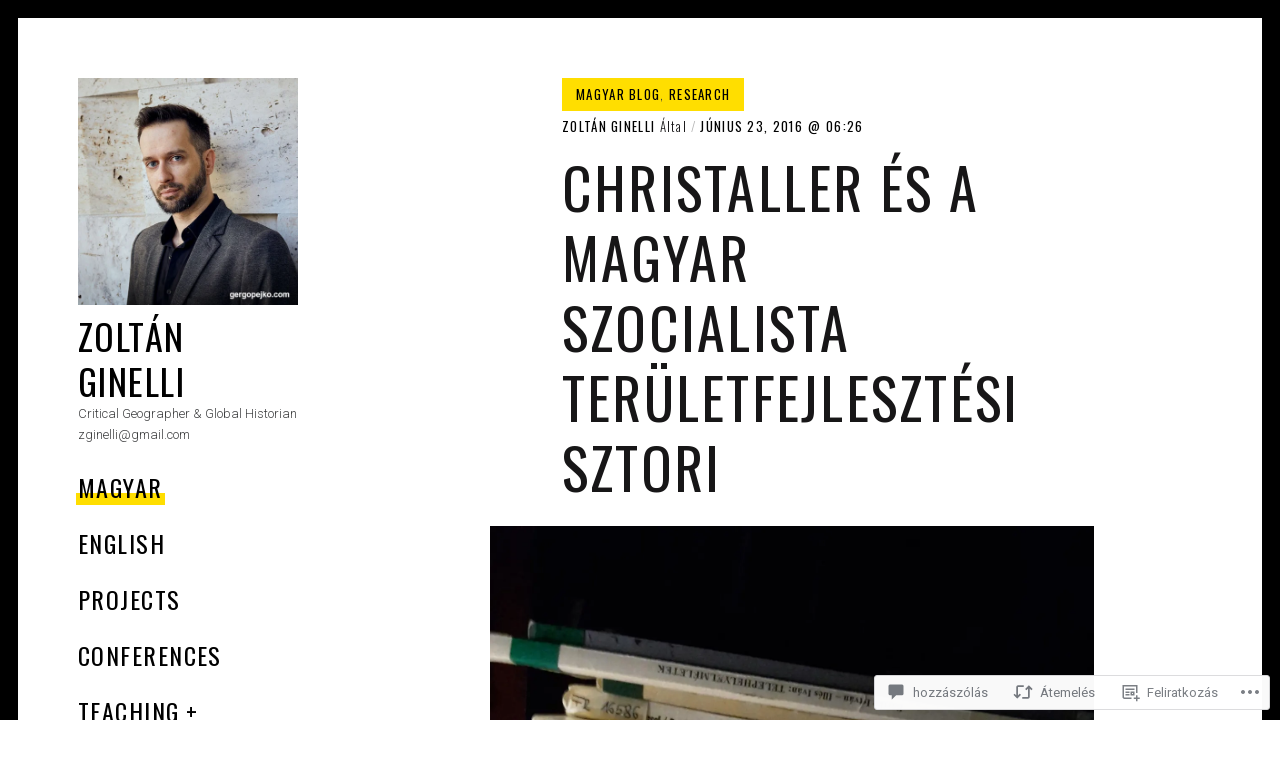

--- FILE ---
content_type: text/css;charset=utf-8
request_url: https://s0.wp.com/?custom-css=1&csblog=7j1AR&cscache=6&csrev=19
body_size: -115
content:
.home .embed-spotify{max-height:230px}

--- FILE ---
content_type: text/javascript; charset=utf-8
request_url: https://www.goodreads.com/review/custom_widget/5784720.Goodreads:%20currently-reading?cover_position=&cover_size=small&num_books=5&order=d&shelf=currently-reading&sort=date_added&widget_bg_transparent=&widget_id=5784720_currently_reading
body_size: 1469
content:
  var widget_code = '  <div class=\"gr_custom_container_5784720_currently_reading\">\n    <h2 class=\"gr_custom_header_5784720_currently_reading\">\n    <a style=\"text-decoration: none;\" rel=\"nofollow\" href=\"https://www.goodreads.com/review/list/5784720-zolt-n-ginelli?shelf=currently-reading&amp;utm_medium=api&amp;utm_source=custom_widget\">Goodreads: currently-reading<\/a>\n    <\/h2>\n      <div class=\"gr_custom_each_container_5784720_currently_reading\">\n          <div class=\"gr_custom_book_container_5784720_currently_reading\">\n            <a title=\"From Neoevolutionism to World-Systems Analysis: The Romanian Theory of &quot;Forms without Substance&quot; in Light of Modern Debates on Social Change (Forschung Soziologie)\" rel=\"nofollow\" href=\"https://www.goodreads.com/review/show/3407614228?utm_medium=api&amp;utm_source=custom_widget\"><img alt=\"From Neoevolutionism to World-Systems Analysis: The Romanian Theory of &quot;Forms without Substance&quot; in Light of Modern Debates on Social Change\" border=\"0\" src=\"https://i.gr-assets.com/images/S/compressed.photo.goodreads.com/books/1677813333l/27503243._SX50_.jpg\" /><\/a>\n          <\/div>\n          <div class=\"gr_custom_rating_5784720_currently_reading\">\n            <span class=\" staticStars notranslate\" title=\"it was amazing\"><img alt=\"it was amazing\" src=\"https://s.gr-assets.com/images/layout/gr_red_star_active.png\" /><img alt=\"\" src=\"https://s.gr-assets.com/images/layout/gr_red_star_active.png\" /><img alt=\"\" src=\"https://s.gr-assets.com/images/layout/gr_red_star_active.png\" /><img alt=\"\" src=\"https://s.gr-assets.com/images/layout/gr_red_star_active.png\" /><img alt=\"\" src=\"https://s.gr-assets.com/images/layout/gr_red_star_active.png\" /><\/span>\n          <\/div>\n          <div class=\"gr_custom_title_5784720_currently_reading\">\n            <a rel=\"nofollow\" href=\"https://www.goodreads.com/review/show/3407614228?utm_medium=api&amp;utm_source=custom_widget\">From Neoevolutionism to World-Systems Analysis: The Romanian Theory of &quot;Forms without Substance&quot; in Light of Modern Debates on Social Change<\/a>\n          <\/div>\n          <div class=\"gr_custom_author_5784720_currently_reading\">\n            by <a rel=\"nofollow\" href=\"https://www.goodreads.com/author/show/59269068.Manuela_Boatc\">Manuela Boatc<\/a>\n          <\/div>\n      <\/div>\n      <div class=\"gr_custom_each_container_5784720_currently_reading\">\n          <div class=\"gr_custom_book_container_5784720_currently_reading\">\n            <a title=\"Lords of the Land\" rel=\"nofollow\" href=\"https://www.goodreads.com/review/show/3407550676?utm_medium=api&amp;utm_source=custom_widget\"><img alt=\"Lords of the Land\" border=\"0\" src=\"https://i.gr-assets.com/images/S/compressed.photo.goodreads.com/books/1527081611l/6927972._SY75_.jpg\" /><\/a>\n          <\/div>\n          <div class=\"gr_custom_rating_5784720_currently_reading\">\n            <span class=\" staticStars notranslate\"><img src=\"https://s.gr-assets.com/images/layout/gr_red_star_inactive.png\" /><img alt=\"\" src=\"https://s.gr-assets.com/images/layout/gr_red_star_inactive.png\" /><img alt=\"\" src=\"https://s.gr-assets.com/images/layout/gr_red_star_inactive.png\" /><img alt=\"\" src=\"https://s.gr-assets.com/images/layout/gr_red_star_inactive.png\" /><img alt=\"\" src=\"https://s.gr-assets.com/images/layout/gr_red_star_inactive.png\" /><\/span>\n          <\/div>\n          <div class=\"gr_custom_title_5784720_currently_reading\">\n            <a rel=\"nofollow\" href=\"https://www.goodreads.com/review/show/3407550676?utm_medium=api&amp;utm_source=custom_widget\">Lords of the Land<\/a>\n          <\/div>\n          <div class=\"gr_custom_author_5784720_currently_reading\">\n            by <a rel=\"nofollow\" href=\"https://www.goodreads.com/author/show/44940.Nicholas_P_Cushner\">Nicholas P. Cushner<\/a>\n          <\/div>\n      <\/div>\n      <div class=\"gr_custom_each_container_5784720_currently_reading\">\n          <div class=\"gr_custom_book_container_5784720_currently_reading\">\n            <a title=\"Jesuit Ranches and the Agrarian Development of Colonial Argentina, 1650-1767\" rel=\"nofollow\" href=\"https://www.goodreads.com/review/show/3407549777?utm_medium=api&amp;utm_source=custom_widget\"><img alt=\"Jesuit Ranches and the Agrarian Development of Colonial Argentina, 1650-1767\" border=\"0\" src=\"https://i.gr-assets.com/images/S/compressed.photo.goodreads.com/books/1527037022l/8705942._SY75_.jpg\" /><\/a>\n          <\/div>\n          <div class=\"gr_custom_rating_5784720_currently_reading\">\n            <span class=\" staticStars notranslate\"><img src=\"https://s.gr-assets.com/images/layout/gr_red_star_inactive.png\" /><img alt=\"\" src=\"https://s.gr-assets.com/images/layout/gr_red_star_inactive.png\" /><img alt=\"\" src=\"https://s.gr-assets.com/images/layout/gr_red_star_inactive.png\" /><img alt=\"\" src=\"https://s.gr-assets.com/images/layout/gr_red_star_inactive.png\" /><img alt=\"\" src=\"https://s.gr-assets.com/images/layout/gr_red_star_inactive.png\" /><\/span>\n          <\/div>\n          <div class=\"gr_custom_title_5784720_currently_reading\">\n            <a rel=\"nofollow\" href=\"https://www.goodreads.com/review/show/3407549777?utm_medium=api&amp;utm_source=custom_widget\">Jesuit Ranches and the Agrarian Development of Colonial Argentina, 1650-1767<\/a>\n          <\/div>\n          <div class=\"gr_custom_author_5784720_currently_reading\">\n            by <a rel=\"nofollow\" href=\"https://www.goodreads.com/author/show/1682825.Nicholas_Cushner\">Nicholas Cushner<\/a>\n          <\/div>\n      <\/div>\n      <div class=\"gr_custom_each_container_5784720_currently_reading\">\n          <div class=\"gr_custom_book_container_5784720_currently_reading\">\n            <a title=\"Farm and Factory: The Jesuits and the Development of Agrarian Capitalism in Colonial Quito\" rel=\"nofollow\" href=\"https://www.goodreads.com/review/show/3407547903?utm_medium=api&amp;utm_source=custom_widget\"><img alt=\"Farm and Factory: The Jesuits and the Development of Agrarian Capitalism in Colonial Quito\" border=\"0\" src=\"https://i.gr-assets.com/images/S/compressed.photo.goodreads.com/books/1266467594l/79104._SY75_.jpg\" /><\/a>\n          <\/div>\n          <div class=\"gr_custom_rating_5784720_currently_reading\">\n            <span class=\" staticStars notranslate\"><img src=\"https://s.gr-assets.com/images/layout/gr_red_star_inactive.png\" /><img alt=\"\" src=\"https://s.gr-assets.com/images/layout/gr_red_star_inactive.png\" /><img alt=\"\" src=\"https://s.gr-assets.com/images/layout/gr_red_star_inactive.png\" /><img alt=\"\" src=\"https://s.gr-assets.com/images/layout/gr_red_star_inactive.png\" /><img alt=\"\" src=\"https://s.gr-assets.com/images/layout/gr_red_star_inactive.png\" /><\/span>\n          <\/div>\n          <div class=\"gr_custom_title_5784720_currently_reading\">\n            <a rel=\"nofollow\" href=\"https://www.goodreads.com/review/show/3407547903?utm_medium=api&amp;utm_source=custom_widget\">Farm and Factory: The Jesuits and the Development of Agrarian Capitalism in Colonial Quito<\/a>\n          <\/div>\n          <div class=\"gr_custom_author_5784720_currently_reading\">\n            by <a rel=\"nofollow\" href=\"https://www.goodreads.com/author/show/44940.Nicholas_P_Cushner\">Nicholas P. Cushner<\/a>\n          <\/div>\n      <\/div>\n      <div class=\"gr_custom_each_container_5784720_currently_reading\">\n          <div class=\"gr_custom_book_container_5784720_currently_reading\">\n            <a title=\"Red Skin, White Masks: Rejecting the Colonial Politics of Recognition (Indigenous Americas)\" rel=\"nofollow\" href=\"https://www.goodreads.com/review/show/2413175927?utm_medium=api&amp;utm_source=custom_widget\"><img alt=\"Red Skin, White Masks: Rejecting the Colonial Politics of Recognition\" border=\"0\" src=\"https://i.gr-assets.com/images/S/compressed.photo.goodreads.com/books/1400937056l/21944615._SY75_.jpg\" /><\/a>\n          <\/div>\n          <div class=\"gr_custom_rating_5784720_currently_reading\">\n            <span class=\" staticStars notranslate\"><img src=\"https://s.gr-assets.com/images/layout/gr_red_star_inactive.png\" /><img alt=\"\" src=\"https://s.gr-assets.com/images/layout/gr_red_star_inactive.png\" /><img alt=\"\" src=\"https://s.gr-assets.com/images/layout/gr_red_star_inactive.png\" /><img alt=\"\" src=\"https://s.gr-assets.com/images/layout/gr_red_star_inactive.png\" /><img alt=\"\" src=\"https://s.gr-assets.com/images/layout/gr_red_star_inactive.png\" /><\/span>\n          <\/div>\n          <div class=\"gr_custom_title_5784720_currently_reading\">\n            <a rel=\"nofollow\" href=\"https://www.goodreads.com/review/show/2413175927?utm_medium=api&amp;utm_source=custom_widget\">Red Skin, White Masks: Rejecting the Colonial Politics of Recognition<\/a>\n          <\/div>\n          <div class=\"gr_custom_author_5784720_currently_reading\">\n            by <a rel=\"nofollow\" href=\"https://www.goodreads.com/author/show/8154280.Glen_Sean_Coulthard\">Glen Sean Coulthard<\/a>\n          <\/div>\n      <\/div>\n  <br style=\"clear: both\"/>\n  <center>\n    <a rel=\"nofollow\" href=\"https://www.goodreads.com/\"><img alt=\"goodreads.com\" style=\"border:0\" src=\"https://s.gr-assets.com/images/widget/widget_logo.gif\" /><\/a>\n  <\/center>\n  <noscript>\n    Share <a rel=\"nofollow\" href=\"https://www.goodreads.com/\">book reviews<\/a> and ratings with Zoltán, and even join a <a rel=\"nofollow\" href=\"https://www.goodreads.com/group\">book club<\/a> on Goodreads.\n  <\/noscript>\n  <\/div>\n'
  var widget_div = document.getElementById('gr_custom_widget_5784720_currently_reading')
  if (widget_div) {
    widget_div.innerHTML = widget_code
  }
  else {
    document.write(widget_code)
  }
